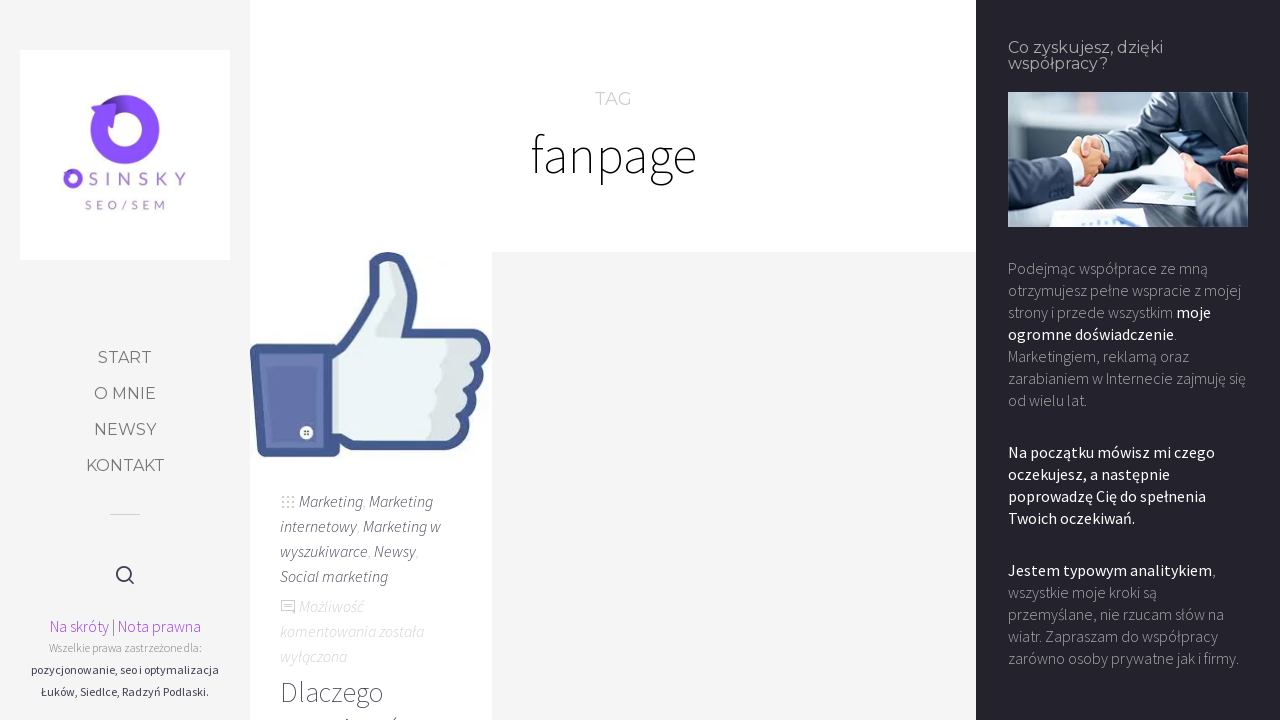

--- FILE ---
content_type: text/html; charset=UTF-8
request_url: https://osinsky.pl/tag/fanpage/
body_size: 11621
content:
<!doctype html>

<html dir="ltr" lang="pl-PL" prefix="og: https://ogp.me/ns#" xmlns:og="http://ogp.me/ns#" xmlns:fb="http://ogp.me/ns/fb#" class="no-js">
<head>
<meta charset="UTF-8">

<link href="" rel="shortcut icon">
<link href="" rel="apple-touch-icon-precomposed">

<meta http-equiv="X-UA-Compatible" content="IE=edge">
<meta name="viewport" content="width=device-width,initial-scale=1.0,user-scalable=no">

<title>fanpage - Pozycjonowanie i projektowanie stron internetowych - Osinski</title>

	  
		<!-- All in One SEO 4.7.7 - aioseo.com -->
	<meta name="robots" content="max-image-preview:large" />
	<meta name="google-site-verification" content="n-K-957OqeD2ToY4r7ZWzB9SRYLWohBl0Xqapqqqe9M" />
	<link rel="canonical" href="https://osinsky.pl/tag/fanpage/" />
	<meta name="generator" content="All in One SEO (AIOSEO) 4.7.7" />
		<script type="application/ld+json" class="aioseo-schema">
			{"@context":"https:\/\/schema.org","@graph":[{"@type":"BreadcrumbList","@id":"https:\/\/osinsky.pl\/tag\/fanpage\/#breadcrumblist","itemListElement":[{"@type":"ListItem","@id":"https:\/\/osinsky.pl\/#listItem","position":1,"name":"Dom","item":"https:\/\/osinsky.pl\/","nextItem":{"@type":"ListItem","@id":"https:\/\/osinsky.pl\/tag\/fanpage\/#listItem","name":"fanpage"}},{"@type":"ListItem","@id":"https:\/\/osinsky.pl\/tag\/fanpage\/#listItem","position":2,"name":"fanpage","previousItem":{"@type":"ListItem","@id":"https:\/\/osinsky.pl\/#listItem","name":"Dom"}}]},{"@type":"CollectionPage","@id":"https:\/\/osinsky.pl\/tag\/fanpage\/#collectionpage","url":"https:\/\/osinsky.pl\/tag\/fanpage\/","name":"fanpage - Pozycjonowanie i projektowanie stron internetowych - Osinski","inLanguage":"pl-PL","isPartOf":{"@id":"https:\/\/osinsky.pl\/#website"},"breadcrumb":{"@id":"https:\/\/osinsky.pl\/tag\/fanpage\/#breadcrumblist"}},{"@type":"Organization","@id":"https:\/\/osinsky.pl\/#organization","name":"Pozycjonowanie i projektowanie stron internetowych - Osinski","description":"pozycjonowanie \u0142uk\u00f3w, seo, marketing, pozycjonowanie siedlce, pozycjonowanie radzyn podlaski","url":"https:\/\/osinsky.pl\/","logo":{"@type":"ImageObject","url":"https:\/\/i0.wp.com\/osinsky.pl\/wp-content\/uploads\/2023\/02\/27971F46-E397-42F6-BC3E-9C4E37E6FF11.jpeg?fit=500%2C500&ssl=1","@id":"https:\/\/osinsky.pl\/tag\/fanpage\/#organizationLogo","width":500,"height":500,"caption":"Osinsky logo"},"image":{"@id":"https:\/\/osinsky.pl\/tag\/fanpage\/#organizationLogo"}},{"@type":"WebSite","@id":"https:\/\/osinsky.pl\/#website","url":"https:\/\/osinsky.pl\/","name":"Pozycjonowanie i projektowanie stron internetowych - Osinski","alternateName":"Pozycjonowanie i projektowanie stron internetowych - Osinski","description":"pozycjonowanie \u0142uk\u00f3w, seo, marketing, pozycjonowanie siedlce, pozycjonowanie radzyn podlaski","inLanguage":"pl-PL","publisher":{"@id":"https:\/\/osinsky.pl\/#organization"}}]}
		</script>
		<!-- All in One SEO -->

<script>
if( typeof sleek === 'undefined' ){ var sleek = {}; }
sleek.baseUrl = 'https://osinsky.pl';
sleek.version = '1.5';
</script>
<link rel='dns-prefetch' href='//maps.googleapis.com' />
<link rel='dns-prefetch' href='//fonts.googleapis.com' />
<link rel='dns-prefetch' href='//v0.wordpress.com' />
<link rel='dns-prefetch' href='//i0.wp.com' />
<link rel="alternate" type="application/rss+xml" title="Pozycjonowanie i projektowanie stron internetowych - Osinski &raquo; Kanał z wpisami" href="https://osinsky.pl/feed/" />
<link rel="alternate" type="application/rss+xml" title="Pozycjonowanie i projektowanie stron internetowych - Osinski &raquo; Kanał z komentarzami" href="https://osinsky.pl/comments/feed/" />
<link rel="alternate" type="application/rss+xml" title="Pozycjonowanie i projektowanie stron internetowych - Osinski &raquo; Kanał z wpisami otagowanymi jako fanpage" href="https://osinsky.pl/tag/fanpage/feed/" />
<script type="text/javascript">
/* <![CDATA[ */
window._wpemojiSettings = {"baseUrl":"https:\/\/s.w.org\/images\/core\/emoji\/14.0.0\/72x72\/","ext":".png","svgUrl":"https:\/\/s.w.org\/images\/core\/emoji\/14.0.0\/svg\/","svgExt":".svg","source":{"concatemoji":"https:\/\/osinsky.pl\/wp-includes\/js\/wp-emoji-release.min.js?ver=514e4fc0077b357d7241e46464cddfee"}};
/*! This file is auto-generated */
!function(i,n){var o,s,e;function c(e){try{var t={supportTests:e,timestamp:(new Date).valueOf()};sessionStorage.setItem(o,JSON.stringify(t))}catch(e){}}function p(e,t,n){e.clearRect(0,0,e.canvas.width,e.canvas.height),e.fillText(t,0,0);var t=new Uint32Array(e.getImageData(0,0,e.canvas.width,e.canvas.height).data),r=(e.clearRect(0,0,e.canvas.width,e.canvas.height),e.fillText(n,0,0),new Uint32Array(e.getImageData(0,0,e.canvas.width,e.canvas.height).data));return t.every(function(e,t){return e===r[t]})}function u(e,t,n){switch(t){case"flag":return n(e,"\ud83c\udff3\ufe0f\u200d\u26a7\ufe0f","\ud83c\udff3\ufe0f\u200b\u26a7\ufe0f")?!1:!n(e,"\ud83c\uddfa\ud83c\uddf3","\ud83c\uddfa\u200b\ud83c\uddf3")&&!n(e,"\ud83c\udff4\udb40\udc67\udb40\udc62\udb40\udc65\udb40\udc6e\udb40\udc67\udb40\udc7f","\ud83c\udff4\u200b\udb40\udc67\u200b\udb40\udc62\u200b\udb40\udc65\u200b\udb40\udc6e\u200b\udb40\udc67\u200b\udb40\udc7f");case"emoji":return!n(e,"\ud83e\udef1\ud83c\udffb\u200d\ud83e\udef2\ud83c\udfff","\ud83e\udef1\ud83c\udffb\u200b\ud83e\udef2\ud83c\udfff")}return!1}function f(e,t,n){var r="undefined"!=typeof WorkerGlobalScope&&self instanceof WorkerGlobalScope?new OffscreenCanvas(300,150):i.createElement("canvas"),a=r.getContext("2d",{willReadFrequently:!0}),o=(a.textBaseline="top",a.font="600 32px Arial",{});return e.forEach(function(e){o[e]=t(a,e,n)}),o}function t(e){var t=i.createElement("script");t.src=e,t.defer=!0,i.head.appendChild(t)}"undefined"!=typeof Promise&&(o="wpEmojiSettingsSupports",s=["flag","emoji"],n.supports={everything:!0,everythingExceptFlag:!0},e=new Promise(function(e){i.addEventListener("DOMContentLoaded",e,{once:!0})}),new Promise(function(t){var n=function(){try{var e=JSON.parse(sessionStorage.getItem(o));if("object"==typeof e&&"number"==typeof e.timestamp&&(new Date).valueOf()<e.timestamp+604800&&"object"==typeof e.supportTests)return e.supportTests}catch(e){}return null}();if(!n){if("undefined"!=typeof Worker&&"undefined"!=typeof OffscreenCanvas&&"undefined"!=typeof URL&&URL.createObjectURL&&"undefined"!=typeof Blob)try{var e="postMessage("+f.toString()+"("+[JSON.stringify(s),u.toString(),p.toString()].join(",")+"));",r=new Blob([e],{type:"text/javascript"}),a=new Worker(URL.createObjectURL(r),{name:"wpTestEmojiSupports"});return void(a.onmessage=function(e){c(n=e.data),a.terminate(),t(n)})}catch(e){}c(n=f(s,u,p))}t(n)}).then(function(e){for(var t in e)n.supports[t]=e[t],n.supports.everything=n.supports.everything&&n.supports[t],"flag"!==t&&(n.supports.everythingExceptFlag=n.supports.everythingExceptFlag&&n.supports[t]);n.supports.everythingExceptFlag=n.supports.everythingExceptFlag&&!n.supports.flag,n.DOMReady=!1,n.readyCallback=function(){n.DOMReady=!0}}).then(function(){return e}).then(function(){var e;n.supports.everything||(n.readyCallback(),(e=n.source||{}).concatemoji?t(e.concatemoji):e.wpemoji&&e.twemoji&&(t(e.twemoji),t(e.wpemoji)))}))}((window,document),window._wpemojiSettings);
/* ]]> */
</script>
<style id='wp-emoji-styles-inline-css' type='text/css'>

	img.wp-smiley, img.emoji {
		display: inline !important;
		border: none !important;
		box-shadow: none !important;
		height: 1em !important;
		width: 1em !important;
		margin: 0 0.07em !important;
		vertical-align: -0.1em !important;
		background: none !important;
		padding: 0 !important;
	}
</style>
<link rel='stylesheet' id='wp-block-library-css' href='https://osinsky.pl/wp-includes/css/dist/block-library/style.min.css?ver=514e4fc0077b357d7241e46464cddfee' media='all' />
<style id='wp-block-library-inline-css' type='text/css'>
.has-text-align-justify{text-align:justify;}
</style>
<link rel='stylesheet' id='mediaelement-css' href='https://osinsky.pl/wp-includes/js/mediaelement/mediaelementplayer-legacy.min.css?ver=4.2.17' media='all' />
<link rel='stylesheet' id='wp-mediaelement-css' href='https://osinsky.pl/wp-includes/js/mediaelement/wp-mediaelement.min.css?ver=514e4fc0077b357d7241e46464cddfee' media='all' />
<style id='classic-theme-styles-inline-css' type='text/css'>
/*! This file is auto-generated */
.wp-block-button__link{color:#fff;background-color:#32373c;border-radius:9999px;box-shadow:none;text-decoration:none;padding:calc(.667em + 2px) calc(1.333em + 2px);font-size:1.125em}.wp-block-file__button{background:#32373c;color:#fff;text-decoration:none}
</style>
<style id='global-styles-inline-css' type='text/css'>
body{--wp--preset--color--black: #000000;--wp--preset--color--cyan-bluish-gray: #abb8c3;--wp--preset--color--white: #ffffff;--wp--preset--color--pale-pink: #f78da7;--wp--preset--color--vivid-red: #cf2e2e;--wp--preset--color--luminous-vivid-orange: #ff6900;--wp--preset--color--luminous-vivid-amber: #fcb900;--wp--preset--color--light-green-cyan: #7bdcb5;--wp--preset--color--vivid-green-cyan: #00d084;--wp--preset--color--pale-cyan-blue: #8ed1fc;--wp--preset--color--vivid-cyan-blue: #0693e3;--wp--preset--color--vivid-purple: #9b51e0;--wp--preset--gradient--vivid-cyan-blue-to-vivid-purple: linear-gradient(135deg,rgba(6,147,227,1) 0%,rgb(155,81,224) 100%);--wp--preset--gradient--light-green-cyan-to-vivid-green-cyan: linear-gradient(135deg,rgb(122,220,180) 0%,rgb(0,208,130) 100%);--wp--preset--gradient--luminous-vivid-amber-to-luminous-vivid-orange: linear-gradient(135deg,rgba(252,185,0,1) 0%,rgba(255,105,0,1) 100%);--wp--preset--gradient--luminous-vivid-orange-to-vivid-red: linear-gradient(135deg,rgba(255,105,0,1) 0%,rgb(207,46,46) 100%);--wp--preset--gradient--very-light-gray-to-cyan-bluish-gray: linear-gradient(135deg,rgb(238,238,238) 0%,rgb(169,184,195) 100%);--wp--preset--gradient--cool-to-warm-spectrum: linear-gradient(135deg,rgb(74,234,220) 0%,rgb(151,120,209) 20%,rgb(207,42,186) 40%,rgb(238,44,130) 60%,rgb(251,105,98) 80%,rgb(254,248,76) 100%);--wp--preset--gradient--blush-light-purple: linear-gradient(135deg,rgb(255,206,236) 0%,rgb(152,150,240) 100%);--wp--preset--gradient--blush-bordeaux: linear-gradient(135deg,rgb(254,205,165) 0%,rgb(254,45,45) 50%,rgb(107,0,62) 100%);--wp--preset--gradient--luminous-dusk: linear-gradient(135deg,rgb(255,203,112) 0%,rgb(199,81,192) 50%,rgb(65,88,208) 100%);--wp--preset--gradient--pale-ocean: linear-gradient(135deg,rgb(255,245,203) 0%,rgb(182,227,212) 50%,rgb(51,167,181) 100%);--wp--preset--gradient--electric-grass: linear-gradient(135deg,rgb(202,248,128) 0%,rgb(113,206,126) 100%);--wp--preset--gradient--midnight: linear-gradient(135deg,rgb(2,3,129) 0%,rgb(40,116,252) 100%);--wp--preset--font-size--small: 13px;--wp--preset--font-size--medium: 20px;--wp--preset--font-size--large: 36px;--wp--preset--font-size--x-large: 42px;--wp--preset--spacing--20: 0.44rem;--wp--preset--spacing--30: 0.67rem;--wp--preset--spacing--40: 1rem;--wp--preset--spacing--50: 1.5rem;--wp--preset--spacing--60: 2.25rem;--wp--preset--spacing--70: 3.38rem;--wp--preset--spacing--80: 5.06rem;--wp--preset--shadow--natural: 6px 6px 9px rgba(0, 0, 0, 0.2);--wp--preset--shadow--deep: 12px 12px 50px rgba(0, 0, 0, 0.4);--wp--preset--shadow--sharp: 6px 6px 0px rgba(0, 0, 0, 0.2);--wp--preset--shadow--outlined: 6px 6px 0px -3px rgba(255, 255, 255, 1), 6px 6px rgba(0, 0, 0, 1);--wp--preset--shadow--crisp: 6px 6px 0px rgba(0, 0, 0, 1);}:where(.is-layout-flex){gap: 0.5em;}:where(.is-layout-grid){gap: 0.5em;}body .is-layout-flow > .alignleft{float: left;margin-inline-start: 0;margin-inline-end: 2em;}body .is-layout-flow > .alignright{float: right;margin-inline-start: 2em;margin-inline-end: 0;}body .is-layout-flow > .aligncenter{margin-left: auto !important;margin-right: auto !important;}body .is-layout-constrained > .alignleft{float: left;margin-inline-start: 0;margin-inline-end: 2em;}body .is-layout-constrained > .alignright{float: right;margin-inline-start: 2em;margin-inline-end: 0;}body .is-layout-constrained > .aligncenter{margin-left: auto !important;margin-right: auto !important;}body .is-layout-constrained > :where(:not(.alignleft):not(.alignright):not(.alignfull)){max-width: var(--wp--style--global--content-size);margin-left: auto !important;margin-right: auto !important;}body .is-layout-constrained > .alignwide{max-width: var(--wp--style--global--wide-size);}body .is-layout-flex{display: flex;}body .is-layout-flex{flex-wrap: wrap;align-items: center;}body .is-layout-flex > *{margin: 0;}body .is-layout-grid{display: grid;}body .is-layout-grid > *{margin: 0;}:where(.wp-block-columns.is-layout-flex){gap: 2em;}:where(.wp-block-columns.is-layout-grid){gap: 2em;}:where(.wp-block-post-template.is-layout-flex){gap: 1.25em;}:where(.wp-block-post-template.is-layout-grid){gap: 1.25em;}.has-black-color{color: var(--wp--preset--color--black) !important;}.has-cyan-bluish-gray-color{color: var(--wp--preset--color--cyan-bluish-gray) !important;}.has-white-color{color: var(--wp--preset--color--white) !important;}.has-pale-pink-color{color: var(--wp--preset--color--pale-pink) !important;}.has-vivid-red-color{color: var(--wp--preset--color--vivid-red) !important;}.has-luminous-vivid-orange-color{color: var(--wp--preset--color--luminous-vivid-orange) !important;}.has-luminous-vivid-amber-color{color: var(--wp--preset--color--luminous-vivid-amber) !important;}.has-light-green-cyan-color{color: var(--wp--preset--color--light-green-cyan) !important;}.has-vivid-green-cyan-color{color: var(--wp--preset--color--vivid-green-cyan) !important;}.has-pale-cyan-blue-color{color: var(--wp--preset--color--pale-cyan-blue) !important;}.has-vivid-cyan-blue-color{color: var(--wp--preset--color--vivid-cyan-blue) !important;}.has-vivid-purple-color{color: var(--wp--preset--color--vivid-purple) !important;}.has-black-background-color{background-color: var(--wp--preset--color--black) !important;}.has-cyan-bluish-gray-background-color{background-color: var(--wp--preset--color--cyan-bluish-gray) !important;}.has-white-background-color{background-color: var(--wp--preset--color--white) !important;}.has-pale-pink-background-color{background-color: var(--wp--preset--color--pale-pink) !important;}.has-vivid-red-background-color{background-color: var(--wp--preset--color--vivid-red) !important;}.has-luminous-vivid-orange-background-color{background-color: var(--wp--preset--color--luminous-vivid-orange) !important;}.has-luminous-vivid-amber-background-color{background-color: var(--wp--preset--color--luminous-vivid-amber) !important;}.has-light-green-cyan-background-color{background-color: var(--wp--preset--color--light-green-cyan) !important;}.has-vivid-green-cyan-background-color{background-color: var(--wp--preset--color--vivid-green-cyan) !important;}.has-pale-cyan-blue-background-color{background-color: var(--wp--preset--color--pale-cyan-blue) !important;}.has-vivid-cyan-blue-background-color{background-color: var(--wp--preset--color--vivid-cyan-blue) !important;}.has-vivid-purple-background-color{background-color: var(--wp--preset--color--vivid-purple) !important;}.has-black-border-color{border-color: var(--wp--preset--color--black) !important;}.has-cyan-bluish-gray-border-color{border-color: var(--wp--preset--color--cyan-bluish-gray) !important;}.has-white-border-color{border-color: var(--wp--preset--color--white) !important;}.has-pale-pink-border-color{border-color: var(--wp--preset--color--pale-pink) !important;}.has-vivid-red-border-color{border-color: var(--wp--preset--color--vivid-red) !important;}.has-luminous-vivid-orange-border-color{border-color: var(--wp--preset--color--luminous-vivid-orange) !important;}.has-luminous-vivid-amber-border-color{border-color: var(--wp--preset--color--luminous-vivid-amber) !important;}.has-light-green-cyan-border-color{border-color: var(--wp--preset--color--light-green-cyan) !important;}.has-vivid-green-cyan-border-color{border-color: var(--wp--preset--color--vivid-green-cyan) !important;}.has-pale-cyan-blue-border-color{border-color: var(--wp--preset--color--pale-cyan-blue) !important;}.has-vivid-cyan-blue-border-color{border-color: var(--wp--preset--color--vivid-cyan-blue) !important;}.has-vivid-purple-border-color{border-color: var(--wp--preset--color--vivid-purple) !important;}.has-vivid-cyan-blue-to-vivid-purple-gradient-background{background: var(--wp--preset--gradient--vivid-cyan-blue-to-vivid-purple) !important;}.has-light-green-cyan-to-vivid-green-cyan-gradient-background{background: var(--wp--preset--gradient--light-green-cyan-to-vivid-green-cyan) !important;}.has-luminous-vivid-amber-to-luminous-vivid-orange-gradient-background{background: var(--wp--preset--gradient--luminous-vivid-amber-to-luminous-vivid-orange) !important;}.has-luminous-vivid-orange-to-vivid-red-gradient-background{background: var(--wp--preset--gradient--luminous-vivid-orange-to-vivid-red) !important;}.has-very-light-gray-to-cyan-bluish-gray-gradient-background{background: var(--wp--preset--gradient--very-light-gray-to-cyan-bluish-gray) !important;}.has-cool-to-warm-spectrum-gradient-background{background: var(--wp--preset--gradient--cool-to-warm-spectrum) !important;}.has-blush-light-purple-gradient-background{background: var(--wp--preset--gradient--blush-light-purple) !important;}.has-blush-bordeaux-gradient-background{background: var(--wp--preset--gradient--blush-bordeaux) !important;}.has-luminous-dusk-gradient-background{background: var(--wp--preset--gradient--luminous-dusk) !important;}.has-pale-ocean-gradient-background{background: var(--wp--preset--gradient--pale-ocean) !important;}.has-electric-grass-gradient-background{background: var(--wp--preset--gradient--electric-grass) !important;}.has-midnight-gradient-background{background: var(--wp--preset--gradient--midnight) !important;}.has-small-font-size{font-size: var(--wp--preset--font-size--small) !important;}.has-medium-font-size{font-size: var(--wp--preset--font-size--medium) !important;}.has-large-font-size{font-size: var(--wp--preset--font-size--large) !important;}.has-x-large-font-size{font-size: var(--wp--preset--font-size--x-large) !important;}
.wp-block-navigation a:where(:not(.wp-element-button)){color: inherit;}
:where(.wp-block-post-template.is-layout-flex){gap: 1.25em;}:where(.wp-block-post-template.is-layout-grid){gap: 1.25em;}
:where(.wp-block-columns.is-layout-flex){gap: 2em;}:where(.wp-block-columns.is-layout-grid){gap: 2em;}
.wp-block-pullquote{font-size: 1.5em;line-height: 1.6;}
</style>
<link rel='stylesheet' id='contact-form-7-css' href='https://osinsky.pl/wp-content/plugins/contact-form-7/includes/css/styles.css?ver=5.7.5.1' media='all' />
<link rel='stylesheet' id='rs-plugin-settings-css' href='https://osinsky.pl/wp-content/plugins/revslider/public/assets/css/settings.css?ver=5.3.1.5' media='all' />
<style id='rs-plugin-settings-inline-css' type='text/css'>
#rs-demo-id {}
</style>
<link rel='stylesheet' id='wpos-slick-style-css' href='https://osinsky.pl/wp-content/plugins/wp-responsive-recent-post-slider/assets/css/slick.css?ver=3.6.2' media='all' />
<link rel='stylesheet' id='wppsac-public-style-css' href='https://osinsky.pl/wp-content/plugins/wp-responsive-recent-post-slider/assets/css/recent-post-style.css?ver=3.6.2' media='all' />
<link rel='stylesheet' id='wp-lightbox-2.min.css-css' href='https://osinsky.pl/wp-content/plugins/wp-lightbox-2/styles/lightbox.min.pl_PL.css?ver=1.3.4' media='all' />
<link rel='stylesheet' id='sleek_google_fonts-css' href='//fonts.googleapis.com/css?family=Source+Sans+Pro%3A300%2C100%2C100italic%2C200%2C200italic%2C300%2C300italic%2Cregular%2Citalic%2C700%2C700italic%7CMontserrat%3Aregular%7CMontserrat%3Aregular%7CSource+Sans+Pro%3A200%7CSource+Sans+Pro%3A200%7CSource+Sans+Pro%3A300%7CSource+Sans+Pro%3A300%7CSource+Sans+Pro%3A300%7CSource+Sans+Pro%3A300%7C&#038;subset=latin&#038;ver=1.5' media='all' />
<link rel='stylesheet' id='sleek_main_style-css' href='https://osinsky.pl/wp-content/themes/sleek/style.css?ver=1.5' media='all' />
<link rel='stylesheet' id='sleek_main_less-css' href='https://osinsky.pl/wp-content/uploads/wp-less/sleek/stylesheet/less/main-94f2045374.css' media='all' />
<link rel='stylesheet' id='sleek_icons-css' href='https://osinsky.pl/wp-content/themes/sleek/icons/style.css?ver=1.5' media='all' />
<link rel='stylesheet' id='jetpack_css-css' href='https://osinsky.pl/wp-content/plugins/jetpack/css/jetpack.css?ver=13.0' media='all' />
<script type="text/javascript" src="https://osinsky.pl/wp-includes/js/jquery/jquery.min.js?ver=3.7.1" id="jquery-core-js"></script>
<script type="text/javascript" src="https://osinsky.pl/wp-includes/js/jquery/jquery-migrate.min.js?ver=3.4.1" id="jquery-migrate-js"></script>
<script type="text/javascript" src="https://osinsky.pl/wp-content/plugins/revslider/public/assets/js/jquery.themepunch.tools.min.js?ver=5.3.1.5" id="tp-tools-js"></script>
<script type="text/javascript" src="https://osinsky.pl/wp-content/plugins/revslider/public/assets/js/jquery.themepunch.revolution.min.js?ver=5.3.1.5" id="revmin-js"></script>
<script type="text/javascript" src="https://osinsky.pl/wp-content/themes/sleek/js/plugins.js?ver=1.5" id="sleek_js_plugins-js"></script>
<link rel="https://api.w.org/" href="https://osinsky.pl/wp-json/" /><link rel="alternate" type="application/json" href="https://osinsky.pl/wp-json/wp/v2/tags/114" /><link rel="EditURI" type="application/rsd+xml" title="RSD" href="https://osinsky.pl/xmlrpc.php?rsd" />
<!-- All in one Favicon 4.8 --><link rel="shortcut icon" href="https://osinsky.pl/wp-content/uploads/2015/02/favicon.ico" />
<script type="text/javascript" src="https://osinsky.pl/wp-content/plugins/si-captcha-for-wordpress/captcha/si_captcha.js?ver=1768711142"></script>
<!-- begin SI CAPTCHA Anti-Spam - login/register form style -->
<style type="text/css">
.si_captcha_small { width:175px; height:45px; padding-top:10px; padding-bottom:10px; }
.si_captcha_large { width:250px; height:60px; padding-top:10px; padding-bottom:10px; }
img#si_image_com { border-style:none; margin:0; padding-right:5px; float:left; }
img#si_image_reg { border-style:none; margin:0; padding-right:5px; float:left; }
img#si_image_log { border-style:none; margin:0; padding-right:5px; float:left; }
img#si_image_side_login { border-style:none; margin:0; padding-right:5px; float:left; }
img#si_image_checkout { border-style:none; margin:0; padding-right:5px; float:left; }
img#si_image_jetpack { border-style:none; margin:0; padding-right:5px; float:left; }
img#si_image_bbpress_topic { border-style:none; margin:0; padding-right:5px; float:left; }
.si_captcha_refresh { border-style:none; margin:0; vertical-align:bottom; }
div#si_captcha_input { display:block; padding-top:15px; padding-bottom:5px; }
label#si_captcha_code_label { margin:0; }
input#si_captcha_code_input { width:65px; }
p#si_captcha_code_p { clear: left; padding-top:10px; }
.si-captcha-jetpack-error { color:#DC3232; }
</style>
<!-- end SI CAPTCHA Anti-Spam - login/register form style -->
<meta name="generator" content="Powered by Slider Revolution 5.3.1.5 - responsive, Mobile-Friendly Slider Plugin for WordPress with comfortable drag and drop interface." />

<!-- START - Open Graph and Twitter Card Tags 3.3.3 -->
 <!-- Facebook Open Graph -->
  <meta property="og:locale" content="pl_PL"/>
  <meta property="og:site_name" content="Pozycjonowanie i projektowanie stron internetowych - Osinski"/>
  <meta property="og:title" content="fanpage"/>
  <meta property="og:url" content="https://osinsky.pl/tag/fanpage/"/>
  <meta property="og:type" content="article"/>
  <meta property="og:description" content="pozycjonowanie łuków, seo, marketing, pozycjonowanie siedlce, pozycjonowanie radzyn podlaski"/>
  <meta property="og:image" content="https://osinsky.pl/wp-content/uploads/2014/03/osinski.png"/>
  <meta property="og:image:url" content="https://osinsky.pl/wp-content/uploads/2014/03/osinski.png"/>
  <meta property="og:image:secure_url" content="https://osinsky.pl/wp-content/uploads/2014/03/osinski.png"/>
 <!-- Google+ / Schema.org -->
  <meta itemprop="name" content="fanpage"/>
  <meta itemprop="headline" content="fanpage"/>
  <meta itemprop="description" content="pozycjonowanie łuków, seo, marketing, pozycjonowanie siedlce, pozycjonowanie radzyn podlaski"/>
  <meta itemprop="image" content="https://osinsky.pl/wp-content/uploads/2014/03/osinski.png"/>
 <!-- Twitter Cards -->
  <meta name="twitter:title" content="fanpage"/>
  <meta name="twitter:url" content="https://osinsky.pl/tag/fanpage/"/>
  <meta name="twitter:description" content="pozycjonowanie łuków, seo, marketing, pozycjonowanie siedlce, pozycjonowanie radzyn podlaski"/>
  <meta name="twitter:image" content="https://osinsky.pl/wp-content/uploads/2014/03/osinski.png"/>
  <meta name="twitter:card" content="summary_large_image"/>
 <!-- SEO -->
  <link rel="canonical" href="https://osinsky.pl/tag/fanpage/"/>
  <meta name="description" content="pozycjonowanie łuków, seo, marketing, pozycjonowanie siedlce, pozycjonowanie radzyn podlaski"/>
  <meta name="publisher" content="Pozycjonowanie i projektowanie stron internetowych - Osinski"/>
 <!-- Misc. tags -->
 <!-- is_tag -->
<!-- END - Open Graph and Twitter Card Tags 3.3.3 -->
	


</head>



<body data-rsssl=1 class="archive tag tag-fanpage tag-114 theme-sleek post-navigation-true js-ajax-load-pages independent-sidebar--true post-centered--false header-desktop--true">
<div class="sleek-loader sleek-loader--body"></div>



<!-- header -->
<header id="header" class="header ">
	<div class="header__overflow js-nano js-nano-header">

		<div class="nano-content">

			<div class="header__inwrap">

				<!-- logo -->
				<a class="header__logo" title="Pozycjonowanie i projektowanie stron internetowych - Osinski" href="https://osinsky.pl">
					<img src="https://osinsky.pl/wp-content/uploads/2023/02/27971F46-E397-42F6-BC3E-9C4E37E6FF11.jpeg" alt="Logo"/>
				</a>
				<!-- /logo -->

				<!-- nav -->
				<nav class="header__nav">
					<ul><li id="menu-item-8" class="menu-item menu-item-type-custom menu-item-object-custom menu-item-home menu-item-8"><a href="https://osinsky.pl">Start</a></li>
<li id="menu-item-11" class="menu-item menu-item-type-post_type menu-item-object-page menu-item-11"><a href="https://osinsky.pl/o-mnie/">O mnie</a></li>
<li id="menu-item-9" class="menu-item menu-item-type-taxonomy menu-item-object-category menu-item-9"><a href="https://osinsky.pl/category/newsy/">Newsy</a></li>
<li id="menu-item-14" class="menu-item menu-item-type-post_type menu-item-object-page menu-item-14"><a href="https://osinsky.pl/kontakt/">Kontakt</a></li>
</ul>				</nav>
				<!-- /nav -->



				<div class="separator separator--small separator--center"></div><form class="search-form" method="get" action="https://osinsky.pl">
	<input type="text" class="textfield" name="s" placeholder="" required="required">
	<i class="icon-magglass"></i>
	<input type="submit" class="submit">
</form>



				<!-- Footer -->
				<div class="header__footer js-header-footer">

					<a title="Na skróty - mapa strony" href="https://osinsky.pl/na-skroty/">Na skróty</a> | 
						<a title="Nota prawna" href="https://osinsky.pl/nota-prawna/">Nota prawna </a>
<div class="copyright">
						Wszelkie prawa zastrzeżone dla: <a title="pozycjonowanie, seo i optymalizacja Łuków, Siedlce, Radzyń Podlaski" href="https://osinsky.pl"><strong>pozycjonowanie, seo i optymalizacja Łuków, Siedlce, Radzyń Podlaski.</strong></a>
<br><br>
 
						</div>

				</div>

			</div>
			<!-- /.header__inwrap -->

		</div>
	</div> <!-- /.header__overflow -->

	<a href="#" title="Show/Hide Header" class="header__toggle js-touchscreen-header-toggle"><div></div></a>

</header>
<!-- /header -->

<!-- wrapper -->
<div id="content-wrapper" class="content-wrapper">
	<div id="content-wrapper-inside" class="content-wrapper__inside  archive tag tag-fanpage tag-114 theme-sleek post-navigation-true js-ajax-load-pages independent-sidebar--true post-centered--false header-desktop--true sidebar--true full-width--false">

		<div id="main-content" class="main-content">

			<!-- main content -->
			<div class="main-content__inside js-nano js-nano-main" role="main">
			<div class="nano-content">



				<div class="title-header"><div class="title-header__inwrap"><h1 style="color: #000!important;"><span class="above">Tag</span>fanpage</h1></div></div>


				



<div class="sleek-blog sleek-blog--style-masonry">

	
	<div class="loop-container loop-container--wp  loop-container--style-masonry js-loop-is-masonry">

		
			


<article id="post-67" class=" sleek-animate-appearance sleek-fade-in-bottom-soft post--size-small image-dark post-67 post type-post status-publish format-standard has-post-thumbnail hentry category-marketing category-marketing-internetowy category-marketing-w-wyszukiwarce category-newsy category-social-marketing tag-facebook tag-fanpage tag-fb tag-funpage tag-konto-na-fb tag-marketing tag-marketing-w-wyszukiwarce tag-osinsky tag-polityka-prywatnosci-fb tag-regulamin-fb tag-socjal-media tag-socjalmedia">
<div class="post__inwrap">



<div class="format-head format-head--standard"><div class="post__media"><a href="https://osinsky.pl/dlaczego-ograniczyc-korzystanie-z-facebooka/" title="Dlaczego ograniczyć korzystanie z facebook&#8217;a"><img src="https://i0.wp.com/osinsky.pl/wp-content/uploads/2015/02/facebook.jpg?resize=243%2C208&amp;ssl=1" class="attachment-m size-m wp-post-image" alt="" decoding="async" fetchpriority="high" /></a></div></div><div class="post__text"><div class="post__meta">

	
			<div class="meta--item meta--categories">

			<i class="icon-grid"></i>
			<a href="https://osinsky.pl/category/marketing/" rel="tag">Marketing</a>, <a href="https://osinsky.pl/category/marketing/marketing-internetowy/" rel="tag">Marketing internetowy</a>, <a href="https://osinsky.pl/category/marketing/marketing-w-wyszukiwarce/" rel="tag">Marketing w wyszukiwarce</a>, <a href="https://osinsky.pl/category/newsy/" rel="tag">Newsy</a>, <a href="https://osinsky.pl/category/marketing/social-marketing/" rel="tag">Social marketing</a>
		</div>
	
	<div class="meta--item meta--comments">

		<i class="icon-comments"></i>
		<span>Możliwość komentowania <span class="screen-reader-text">Dlaczego ograniczyć korzystanie z facebook&#8217;a</span> została wyłączona</span>
	</div>

</div>
<h2><a href="https://osinsky.pl/dlaczego-ograniczyc-korzystanie-z-facebooka/" title="Dlaczego ograniczyć korzystanie z facebook&#8217;a">Dlaczego ograniczyć korzystanie z facebook&#8217;a</a></h2><p class="excerpt">Facebook to socjal media, które nie wątpliwie są największe na świecie zarówno pod względem ruchu jak i zasięgu. Jednak z&nbsp;<a class="read-more" title="Dlaczego ograniczyć korzystanie z facebook'a" href="https://osinsky.pl/dlaczego-ograniczyc-korzystanie-z-facebooka/"></a></p></div>


</div>
</article>
		
	</div>

	
</div>




			</div>
			</div>

		</div>
		<!-- /main content -->

		


<!-- sidebar -->
<aside id="sidebar" class="sidebar  dark-mode">



	<!-- Sidebar Tabs -->
		<!-- / Sidebar Tabs -->



	<div class="sidebar__content">



		<!-- Comments -->
				<!-- / Comments -->



		<!-- Sidebar General -->
		
			<div class="sidebar__general js-nano js-nano-sidebar-general">
			<div class="nano-content">

				<div id="text-4" class="widget widget--sidebar widget_text"><h3 class="widget__title">Co zyskujesz, dzięki współpracy?</h3>			<div class="textwidget"><p><strong><img class="aligncenter size-full wp-image-353" src="https://i0.wp.com/osinsky.pl/wp-content/uploads/2017/02/współpraca-ze-mną.jpg?resize=300%2C169&#038;ssl=1" alt="" width="300" height="169" data-recalc-dims="1" /></strong></p>
<p>Podejmąc współprace ze mną otrzymujesz pełne wspracie z mojej strony i przede wszystkim <strong>moje ogromne doświadczenie</strong>. Marketingiem, reklamą oraz zarabianiem w Internecie zajmuję się od wielu lat.</p>
<p><strong>Na początku mówisz mi czego oczekujesz, a następnie poprowadzę Cię do spełnenia Twoich oczekiwań.</strong></p>
<p><strong>Jestem typowym analitykiem</strong>, wszystkie moje kroki są przemyślane, nie rzucam słów na wiatr. Zapraszam do współpracy zarówno osoby prywatne jak i firmy.</p>
</div>
		</div><div id="tag_cloud-3" class="widget widget--sidebar widget_tag_cloud"><h3 class="widget__title">Przeczytaj o marketingu</h3><div class="tagcloud"><a href="https://osinsky.pl/tag/aktualizacja-pingwina/" class="tag-cloud-link tag-link-62 tag-link-position-1" style="font-size: 11.230769230769pt;" aria-label="aktualizacja pingwina (2 elementy)">aktualizacja pingwina</a>
<a href="https://osinsky.pl/tag/algorytmy-google/" class="tag-cloud-link tag-link-64 tag-link-position-2" style="font-size: 13.384615384615pt;" aria-label="algorytmy google (3 elementy)">algorytmy google</a>
<a href="https://osinsky.pl/tag/budowa-wizerunku/" class="tag-cloud-link tag-link-286 tag-link-position-3" style="font-size: 8pt;" aria-label="budowa wizerunku (1 element)">budowa wizerunku</a>
<a href="https://osinsky.pl/tag/djoles/" class="tag-cloud-link tag-link-7 tag-link-position-4" style="font-size: 11.230769230769pt;" aria-label="djoles (2 elementy)">djoles</a>
<a href="https://osinsky.pl/tag/facebook/" class="tag-cloud-link tag-link-47 tag-link-position-5" style="font-size: 13.384615384615pt;" aria-label="facebook (3 elementy)">facebook</a>
<a href="https://osinsky.pl/tag/fb/" class="tag-cloud-link tag-link-50 tag-link-position-6" style="font-size: 11.230769230769pt;" aria-label="fb (2 elementy)">fb</a>
<a href="https://osinsky.pl/tag/google/" class="tag-cloud-link tag-link-23 tag-link-position-7" style="font-size: 19.666666666667pt;" aria-label="google (8 elementów)">google</a>
<a href="https://osinsky.pl/tag/katalogi-stron/" class="tag-cloud-link tag-link-98 tag-link-position-8" style="font-size: 11.230769230769pt;" aria-label="katalogi stron (2 elementy)">katalogi stron</a>
<a href="https://osinsky.pl/tag/korwin/" class="tag-cloud-link tag-link-287 tag-link-position-9" style="font-size: 8pt;" aria-label="korwin (1 element)">korwin</a>
<a href="https://osinsky.pl/tag/marketing/" class="tag-cloud-link tag-link-116 tag-link-position-10" style="font-size: 18.769230769231pt;" aria-label="marketing (7 elementów)">marketing</a>
<a href="https://osinsky.pl/tag/marketing-w-wyszukiwarce/" class="tag-cloud-link tag-link-117 tag-link-position-11" style="font-size: 11.230769230769pt;" aria-label="marketing w wyszukiwarce (2 elementy)">marketing w wyszukiwarce</a>
<a href="https://osinsky.pl/tag/marketing-lukow/" class="tag-cloud-link tag-link-295 tag-link-position-12" style="font-size: 13.384615384615pt;" aria-label="marketing łuków (3 elementy)">marketing łuków</a>
<a href="https://osinsky.pl/tag/optymalizacja/" class="tag-cloud-link tag-link-88 tag-link-position-13" style="font-size: 11.230769230769pt;" aria-label="optymalizacja (2 elementy)">optymalizacja</a>
<a href="https://osinsky.pl/tag/osinsky/" class="tag-cloud-link tag-link-5 tag-link-position-14" style="font-size: 18.769230769231pt;" aria-label="osinsky (7 elementów)">osinsky</a>
<a href="https://osinsky.pl/tag/osinski/" class="tag-cloud-link tag-link-9 tag-link-position-15" style="font-size: 13.384615384615pt;" aria-label="osiński (3 elementy)">osiński</a>
<a href="https://osinsky.pl/tag/pingwin/" class="tag-cloud-link tag-link-53 tag-link-position-16" style="font-size: 11.230769230769pt;" aria-label="pingwin (2 elementy)">pingwin</a>
<a href="https://osinsky.pl/tag/pis/" class="tag-cloud-link tag-link-195 tag-link-position-17" style="font-size: 11.230769230769pt;" aria-label="pis (2 elementy)">pis</a>
<a href="https://osinsky.pl/tag/pit-1/" class="tag-cloud-link tag-link-313 tag-link-position-18" style="font-size: 8pt;" aria-label="pit 1% (1 element)">pit 1%</a>
<a href="https://osinsky.pl/tag/pit-lukow/" class="tag-cloud-link tag-link-314 tag-link-position-19" style="font-size: 8pt;" aria-label="pit łuków (1 element)">pit łuków</a>
<a href="https://osinsky.pl/tag/po/" class="tag-cloud-link tag-link-197 tag-link-position-20" style="font-size: 11.230769230769pt;" aria-label="po (2 elementy)">po</a>
<a href="https://osinsky.pl/tag/polityka/" class="tag-cloud-link tag-link-202 tag-link-position-21" style="font-size: 13.384615384615pt;" aria-label="polityka (3 elementy)">polityka</a>
<a href="https://osinsky.pl/tag/pozycjonowanie/" class="tag-cloud-link tag-link-15 tag-link-position-22" style="font-size: 22pt;" aria-label="pozycjonowanie (11 elementów)">pozycjonowanie</a>
<a href="https://osinsky.pl/tag/pozycjonowanie-radzyn-podlaski/" class="tag-cloud-link tag-link-91 tag-link-position-23" style="font-size: 11.230769230769pt;" aria-label="pozycjonowanie radzyn podlaski (2 elementy)">pozycjonowanie radzyn podlaski</a>
<a href="https://osinsky.pl/tag/pozycjonowanie-siedlce/" class="tag-cloud-link tag-link-103 tag-link-position-24" style="font-size: 16.615384615385pt;" aria-label="pozycjonowanie siedlce (5 elementów)">pozycjonowanie siedlce</a>
<a href="https://osinsky.pl/tag/pozycjonowanie-warszawa/" class="tag-cloud-link tag-link-92 tag-link-position-25" style="font-size: 11.230769230769pt;" aria-label="pozycjonowanie warszawa (2 elementy)">pozycjonowanie warszawa</a>
<a href="https://osinsky.pl/tag/pozycjonowanie-lukow/" class="tag-cloud-link tag-link-89 tag-link-position-26" style="font-size: 17.871794871795pt;" aria-label="pozycjonowanie łuków (6 elementów)">pozycjonowanie łuków</a>
<a href="https://osinsky.pl/tag/prawo/" class="tag-cloud-link tag-link-11 tag-link-position-27" style="font-size: 15.179487179487pt;" aria-label="prawo (4 elementy)">prawo</a>
<a href="https://osinsky.pl/tag/prolink/" class="tag-cloud-link tag-link-71 tag-link-position-28" style="font-size: 11.230769230769pt;" aria-label="prolink (2 elementy)">prolink</a>
<a href="https://osinsky.pl/tag/przemyslaw-osinski/" class="tag-cloud-link tag-link-8 tag-link-position-29" style="font-size: 13.384615384615pt;" aria-label="przemysław osiński (3 elementy)">przemysław osiński</a>
<a href="https://osinsky.pl/tag/rozliczenie-podatku/" class="tag-cloud-link tag-link-316 tag-link-position-30" style="font-size: 8pt;" aria-label="rozliczenie podatku (1 element)">rozliczenie podatku</a>
<a href="https://osinsky.pl/tag/rzad/" class="tag-cloud-link tag-link-318 tag-link-position-31" style="font-size: 8pt;" aria-label="rząd (1 element)">rząd</a>
<a href="https://osinsky.pl/tag/seo/" class="tag-cloud-link tag-link-12 tag-link-position-32" style="font-size: 21.282051282051pt;" aria-label="seo (10 elementów)">seo</a>
<a href="https://osinsky.pl/tag/seo-warszawa/" class="tag-cloud-link tag-link-93 tag-link-position-33" style="font-size: 11.230769230769pt;" aria-label="seo warszawa (2 elementy)">seo warszawa</a>
<a href="https://osinsky.pl/tag/socjalmedia/" class="tag-cloud-link tag-link-113 tag-link-position-34" style="font-size: 11.230769230769pt;" aria-label="socjalmedia (2 elementy)">socjalmedia</a>
<a href="https://osinsky.pl/tag/strony-www/" class="tag-cloud-link tag-link-257 tag-link-position-35" style="font-size: 11.230769230769pt;" aria-label="strony www (2 elementy)">strony www</a>
<a href="https://osinsky.pl/tag/strony-www-lukow/" class="tag-cloud-link tag-link-261 tag-link-position-36" style="font-size: 11.230769230769pt;" aria-label="strony www łuków (2 elementy)">strony www łuków</a>
<a href="https://osinsky.pl/tag/urzad-skarbowy/" class="tag-cloud-link tag-link-199 tag-link-position-37" style="font-size: 13.384615384615pt;" aria-label="urzad skarbowy (3 elementy)">urzad skarbowy</a>
<a href="https://osinsky.pl/tag/urzad-skarbowy-lukow/" class="tag-cloud-link tag-link-315 tag-link-position-38" style="font-size: 8pt;" aria-label="urząd skarbowy Łuków (1 element)">urząd skarbowy Łuków</a>
<a href="https://osinsky.pl/tag/wizerunek/" class="tag-cloud-link tag-link-285 tag-link-position-39" style="font-size: 8pt;" aria-label="wizerunek (1 element)">wizerunek</a>
<a href="https://osinsky.pl/tag/wybory-2015/" class="tag-cloud-link tag-link-288 tag-link-position-40" style="font-size: 8pt;" aria-label="wybory 2015 (1 element)">wybory 2015</a>
<a href="https://osinsky.pl/tag/wybory-parlamentarne/" class="tag-cloud-link tag-link-289 tag-link-position-41" style="font-size: 8pt;" aria-label="wybory parlamentarne (1 element)">wybory parlamentarne</a>
<a href="https://osinsky.pl/tag/wybory-prezydenckie/" class="tag-cloud-link tag-link-273 tag-link-position-42" style="font-size: 8pt;" aria-label="wybory prezydenckie (1 element)">wybory prezydenckie</a>
<a href="https://osinsky.pl/tag/wybory-siedlce/" class="tag-cloud-link tag-link-291 tag-link-position-43" style="font-size: 8pt;" aria-label="wybory siedlce (1 element)">wybory siedlce</a>
<a href="https://osinsky.pl/tag/wybory-lukow/" class="tag-cloud-link tag-link-290 tag-link-position-44" style="font-size: 8pt;" aria-label="wybory łuków (1 element)">wybory łuków</a>
<a href="https://osinsky.pl/tag/zus/" class="tag-cloud-link tag-link-247 tag-link-position-45" style="font-size: 11.230769230769pt;" aria-label="zus (2 elementy)">zus</a></div>
</div>
				&nbsp; <!-- nedded to calculate margin in height, for full height bg  -->

			</div>
			</div>
				<!-- / Sidebar General -->



	</div>
	<!-- / .sidebar__content -->



</aside>
<!-- / .sidebar -->

	</div>
	<!-- / # content wrapper inside -->
</div>
<!-- / # content wrapper -->

<script type="text/javascript" src="https://osinsky.pl/wp-content/plugins/jetpack/jetpack_vendor/automattic/jetpack-image-cdn/dist/image-cdn.js?minify=false&amp;ver=132249e245926ae3e188" id="jetpack-photon-js"></script>
<script type="text/javascript" src="https://osinsky.pl/wp-content/plugins/contact-form-7/includes/swv/js/index.js?ver=5.7.5.1" id="swv-js"></script>
<script type="text/javascript" id="contact-form-7-js-extra">
/* <![CDATA[ */
var wpcf7 = {"api":{"root":"https:\/\/osinsky.pl\/wp-json\/","namespace":"contact-form-7\/v1"}};
/* ]]> */
</script>
<script type="text/javascript" src="https://osinsky.pl/wp-content/plugins/contact-form-7/includes/js/index.js?ver=5.7.5.1" id="contact-form-7-js"></script>
<script type="text/javascript" id="wp-jquery-lightbox-js-extra">
/* <![CDATA[ */
var JQLBSettings = {"fitToScreen":"0","resizeSpeed":"400","displayDownloadLink":"0","navbarOnTop":"0","loopImages":"","resizeCenter":"","marginSize":"","linkTarget":"","help":"","prevLinkTitle":"previous image","nextLinkTitle":"next image","prevLinkText":"\u00ab Previous","nextLinkText":"Next \u00bb","closeTitle":"close image gallery","image":"Image ","of":" of ","download":"Download","jqlb_overlay_opacity":"80","jqlb_overlay_color":"#000000","jqlb_overlay_close":"1","jqlb_border_width":"10","jqlb_border_color":"#ffffff","jqlb_border_radius":"0","jqlb_image_info_background_transparency":"100","jqlb_image_info_bg_color":"#ffffff","jqlb_image_info_text_color":"#000000","jqlb_image_info_text_fontsize":"10","jqlb_show_text_for_image":"1","jqlb_next_image_title":"next image","jqlb_previous_image_title":"previous image","jqlb_next_button_image":"https:\/\/osinsky.pl\/wp-content\/plugins\/wp-lightbox-2\/styles\/images\/pl_PL\/next.gif","jqlb_previous_button_image":"https:\/\/osinsky.pl\/wp-content\/plugins\/wp-lightbox-2\/styles\/images\/pl_PL\/prev.gif","jqlb_maximum_width":"","jqlb_maximum_height":"","jqlb_show_close_button":"1","jqlb_close_image_title":"close image gallery","jqlb_close_image_max_heght":"22","jqlb_image_for_close_lightbox":"https:\/\/osinsky.pl\/wp-content\/plugins\/wp-lightbox-2\/styles\/images\/pl_PL\/closelabel.gif","jqlb_keyboard_navigation":"1","jqlb_popup_size_fix":"0"};
/* ]]> */
</script>
<script type="text/javascript" src="https://osinsky.pl/wp-content/plugins/wp-lightbox-2/js/dist/wp-lightbox-2.min.js?ver=1.3.4.1" id="wp-jquery-lightbox-js"></script>
<script type="text/javascript" src="https://osinsky.pl/wp-includes/js/imagesloaded.min.js?ver=5.0.0" id="imagesloaded-js"></script>
<script type="text/javascript" src="https://osinsky.pl/wp-includes/js/masonry.min.js?ver=4.2.2" id="masonry-js"></script>
<script type="text/javascript" id="sleek_main_front_script-js-extra">
/* <![CDATA[ */
var sleekLocalize = {"ajaxurl":"https:\/\/osinsky.pl\/wp-admin\/admin-ajax.php","comment1":"1 Comment"};
/* ]]> */
</script>
<script type="text/javascript" src="https://osinsky.pl/wp-content/themes/sleek/js/main.js?ver=1.5" id="sleek_main_front_script-js"></script>
<script type="text/javascript" id="mediaelement-core-js-before">
/* <![CDATA[ */
var mejsL10n = {"language":"pl","strings":{"mejs.download-file":"Pobierz plik","mejs.install-flash":"Korzystasz z przegl\u0105darki, kt\u00f3ra nie ma w\u0142\u0105czonej lub zainstalowanej wtyczki Flash player. W\u0142\u0105cz wtyczk\u0119 Flash player lub pobierz najnowsz\u0105 wersj\u0119 z https:\/\/get.adobe.com\/flashplayer\/","mejs.fullscreen":"Tryb pe\u0142noekranowy","mejs.play":"Odtw\u00f3rz","mejs.pause":"Zatrzymaj","mejs.time-slider":"Slider Czasu","mejs.time-help-text":"U\u017cyj strza\u0142ek lewo\/prawo aby przesun\u0105\u0107 o sekund\u0119 do przodu lub do ty\u0142u, strza\u0142ek g\u00f3ra\/d\u00f3\u0142 aby przesun\u0105\u0107 o dziesi\u0119\u0107 sekund.","mejs.live-broadcast":"Transmisja na \u017cywo","mejs.volume-help-text":"U\u017cywaj strza\u0142ek do g\u00f3ry\/do do\u0142u aby zwi\u0119kszy\u0107 lub zmniejszy\u0107 g\u0142o\u015bno\u015b\u0107.","mejs.unmute":"W\u0142\u0105cz dzwi\u0119k","mejs.mute":"Wycisz","mejs.volume-slider":"Suwak g\u0142o\u015bno\u015bci","mejs.video-player":"Odtwarzacz video","mejs.audio-player":"Odtwarzacz plik\u00f3w d\u017awi\u0119kowych","mejs.captions-subtitles":"Napisy","mejs.captions-chapters":"Rozdzia\u0142y","mejs.none":"Brak","mejs.afrikaans":"afrykanerski","mejs.albanian":"Alba\u0144ski","mejs.arabic":"arabski","mejs.belarusian":"bia\u0142oruski","mejs.bulgarian":"bu\u0142garski","mejs.catalan":"katalo\u0144ski","mejs.chinese":"chi\u0144ski","mejs.chinese-simplified":"chi\u0144ski (uproszczony)","mejs.chinese-traditional":"chi\u0144ski (tradycyjny)","mejs.croatian":"chorwacki","mejs.czech":"czeski","mejs.danish":"du\u0144ski","mejs.dutch":"holenderski","mejs.english":"angielski","mejs.estonian":"esto\u0144ski","mejs.filipino":"filipi\u0144ski","mejs.finnish":"fi\u0144ski","mejs.french":"francuski","mejs.galician":"galicyjski","mejs.german":"niemiecki","mejs.greek":"grecki","mejs.haitian-creole":"Kreolski haita\u0144ski","mejs.hebrew":"hebrajski","mejs.hindi":"hinduski","mejs.hungarian":"w\u0119gierski","mejs.icelandic":"islandzki","mejs.indonesian":"indonezyjski","mejs.irish":"irlandzki","mejs.italian":"w\u0142oski","mejs.japanese":"japo\u0144ski","mejs.korean":"korea\u0144ski","mejs.latvian":"\u0142otewski","mejs.lithuanian":"litewski","mejs.macedonian":"macedo\u0144ski","mejs.malay":"malajski","mejs.maltese":"malta\u0144ski","mejs.norwegian":"norweski","mejs.persian":"perski","mejs.polish":"polski","mejs.portuguese":"portugalski","mejs.romanian":"rumu\u0144ski","mejs.russian":"rosyjski","mejs.serbian":"serbski","mejs.slovak":"s\u0142owacki","mejs.slovenian":"s\u0142owe\u0144ski","mejs.spanish":"hiszpa\u0144ski","mejs.swahili":"suahili","mejs.swedish":"szwedzki","mejs.tagalog":"tagalski","mejs.thai":"tajski","mejs.turkish":"turecki","mejs.ukrainian":"ukrai\u0144ski","mejs.vietnamese":"wietnamski","mejs.welsh":"walijski","mejs.yiddish":"jidysz"}};
/* ]]> */
</script>
<script type="text/javascript" src="https://osinsky.pl/wp-includes/js/mediaelement/mediaelement-and-player.min.js?ver=4.2.17" id="mediaelement-core-js"></script>
<script type="text/javascript" src="https://osinsky.pl/wp-includes/js/mediaelement/mediaelement-migrate.min.js?ver=514e4fc0077b357d7241e46464cddfee" id="mediaelement-migrate-js"></script>
<script type="text/javascript" id="mediaelement-js-extra">
/* <![CDATA[ */
var _wpmejsSettings = {"pluginPath":"\/wp-includes\/js\/mediaelement\/","classPrefix":"mejs-","stretching":"responsive","audioShortcodeLibrary":"mediaelement","videoShortcodeLibrary":"mediaelement"};
/* ]]> */
</script>
<script type="text/javascript" src="https://osinsky.pl/wp-includes/js/mediaelement/wp-mediaelement.min.js?ver=514e4fc0077b357d7241e46464cddfee" id="wp-mediaelement-js"></script>
<script type="text/javascript" src="//maps.googleapis.com/maps/api/js?key=AIzaSyAx7cyr9G4t5NajODtUfRfrJ-M8DULKC5o&amp;language=pl_PL" id="sleek_google_maps-js"></script>

</body>
</html>


--- FILE ---
content_type: text/css
request_url: https://osinsky.pl/wp-content/themes/sleek/style.css?ver=1.5
body_size: 2730
content:
/*
Theme Name: Sleek
Theme URI: http://themeforest.net/item/sleek-responsive-creative-wordpress-blog-theme/9298728
Version: 1.5
Description: Responsive & Creative WordPress Blog Theme
Author: korra.io
Author URI: http://korra.io/
Tags: right-sidebar, custom-colors, theme-options, featured-images, post-formats, rtl-language-support, translation-ready, threaded-comments
License: GNU General Public License v2 or later
License URI: licensing/GPL.txt
Text Domain: sleek
*/



/*------------------------------------------------------------
 * LESS source files:
 * stylesheet/less/main.less
 *
 * Compiled file [fallback if wp-less plugin is missing]:
 * stylesheet/compiled.css
 *------------------------------------------------------------*/



/*------------------------------------------------------------
 * Changelog
 *------------------------------------------------------------
 *
 * Version 1.5 - December 14th, 2016
 *------------------------------------------------------------
 * Theme Option: Hide header on desktop (like on mobile)
 * Added support for Waypoint plugin, thus improving Visual Composer support
 * Updated Icons
 * Improved print styles
 * Giphy embeds are now responsive
 * Translation strings improved and updated
 * Various visual and under-the-hood improvements
 *
 * Version 1.4.13 - September 26th, 2016
 *------------------------------------------------------------
 * Theme Option: Display Pingbacks
 * Theme Option: Post Navigation for current category only
 * Theme Option: Custom Google API key field
 * Main navigation behavior improvements
 * Open Graph checks for content images if featured is missing
 * SEO improvements with link titles
 *
 * Version 1.4.12 - July 20th, 2016
 *------------------------------------------------------------
 * Improved support for ACF Pro plugin
 * Updated Icons: Instagram, Snapchat, foursquare,...
 *
 * Version 1.4.11 - May 28th, 2016
 *------------------------------------------------------------
 * Improved responsive embed styles
 * Improved WPML support
 * Ajax Navigation improved to not be triggered by internal anchor links
 * Ajax navigation support for body classes
 * Bug fix: Static pages not displaying featured image
 * Google Fonts subset field improved to accept [space]
 *
 * Version 1.4.10 - February 12th, 2016
 *------------------------------------------------------------
 * Ajax Navigation: Major improvement for Google Analytics support
 * Twitter embeds are no longer altered by the theme
 * Theme Option: Header background is dark
 * Touchswipe support for lightbox
 * Minor visual and markup validation improvements
 *
 * Version 1.4.9 - January 28th, 2016
 *------------------------------------------------------------
 * Mac OS X: Improved custom scrollbars
 * Double-check that carousel has been laid out successfully
 *
 * Version 1.4.8 - January 20th, 2016
 *------------------------------------------------------------
 * Theme Option: Sidebar Width & Sidebar Width for big screens
 * External audiofile embeds now support featured image
 * Improved NanoScroll check for Mac/Touchscreens
 * Double-check that masonry has been laid out successfully
 * Minor under-the-hood and markup validation improvements
 * Minor visual improvements and bug fixes
 *
 * Version 1.4.7 - October 20th, 2015
 *------------------------------------------------------------
 * Theme Option: Embed gMaps javascript On/Off
 * Bug fix: Missing caption when image added through Add Media in the editor
 * Bug fix: Image slider doesn't crop images anymore
 *
 * Version 1.4.6 - September 11th, 2015
 *------------------------------------------------------------
 * Hotfix: WP-Less v.1.7.6 integration crash-bug resolved
 * TGMA: WP-Less is recommended instead of required. Messages are dismissible
 *
 * Version 1.4.5 - August 11th, 2015
 *------------------------------------------------------------
 * Ajax navigation now supports sub-folder domains
 * Small under-the-hood improvements
 *
 * Version 1.4.4 - July 12th, 2015
 *------------------------------------------------------------
 * New Theme Option: Exclude feature posts from main blog list
 * Icon Set: 35 new social icons added
 * A few under-the-hood improvements
 *
 * Version 1.4.3 - April 27th, 2015
 *------------------------------------------------------------
 * Arrow keys navigation for Slider and Gallery Lightbox added
 * Twitter Embed bug fixed
 *
 * Version 1.4.2 - April 23rd, 2015
 *------------------------------------------------------------
 * TGM class updated for XSS vulnerability
 * Added Ajax support for searchform
 * Lightbox is now enabled on mobile
 * Improved menu functionality when ajax is disabled
 * A few under-the-hood improvements and bug fixes
 *
 * Version 1.4.1 - January 23rd, 2015
 *------------------------------------------------------------
 * Image Slider: Improved styles and image ordering
 * Improved styles for light/dark sidebar
 * A few under-the-hood improvements and bug fixes
 *
 * Version 1.4.0 - January 20th, 2015
 *------------------------------------------------------------
 * New Theme Option: Use Sidebar on Archives On/Off
 * New Theme Option: Post Tags Section On/Off
 * New Theme Option: Post Share Section On/Off
 * New Theme Option: Post Author Section On/Off
 * New Theme Option: Related Posts Section On/Off
 * New Theme Option: Horizontally center post elements On/Off
 * Font Picker upgraded with Search Functionality
 * Font Picker now lists web-safe fonts after the Google Fonts
 * Theme Customizer: Restructured with panels
 * iPad: Improved scrolling when classic sidebar used
 * Social widget: Improved and fixed when accessed from Theme Customizer
 * A few under-the-hood improvements and bug fixes
 *
 * Version 1.3.8 - January 13th, 2015
 *------------------------------------------------------------
 * iOS: Fixed bug with double-tap needed to navigate to post
 * New Theme Option: Google Font Character Sets
 * Gallery on mobile: Improved styles and disabled lightbox
 * CTA: Content now supports shortcodes (i.e. [icon])
 *
 * Version 1.3.7 - January 7th, 2015
 *------------------------------------------------------------
 * Sliders improved with touch-swipe functionality
 * Theme Support: Title Tag
 * RTL: GoogleMaps now support current language and direction
 * RTL: Improved styling on Contact Form 7
 * Improved mejs-player styles for WP 4.1
 * Fixed rare bug with featured slider breaking on featured category name change
 * A few under-the-hood improvements and changes
 *
 * Version 1.3.6 - January 3rd, 2015
 *------------------------------------------------------------
 * Improved custom styles fallback when wp-less missing
 * New Theme Option: FB Open Graph On/Off
 * New Theme Option: Sidebar Light/Dark
 * Fixed bug with nested lists spacing
 * Added descriptions for color usage in Theme Customize
 *
 * Version 1.3.5 - December 10th, 2014
 *------------------------------------------------------------
 * New Theme Option: Custom CSS
 * Improved scrollbar styles on older Mac OS X (10.6 and below)
 * Bug with search icon not disappearing on focus fixed
 *
 * Version 1.3.4 - December 9th, 2014
 *------------------------------------------------------------
 * Fixed bug with Image Slider not displaying correctly
 *
 * Version 1.3.3 - December 8th, 2014
 *------------------------------------------------------------
 * Major scrolling improvement on iPad
 * <select> dropdown styled
 * Fixed bug with pagination on static page blog set as homepage
 * Improved slider responsiveness
 * Disabled AJAX: Current menus are now open and active
 * Image Slider now uses bigger image preset
 * Updated .po/.mo language files with a couple of comment strings
 * Various visual updates and bug squashes
 * Updated Documentation
 *
 * Version 1.3.2 - December 3rd, 2014
 *------------------------------------------------------------
 * Added Custom Widgets: Blog List, Blog Slider, Social Media Links
 * Added: Masonry Gallery with Lightbox
 * Custom Fields in WP Admin are now translatable
 * Improved email sharing
 * Minor visual updates and bug squashes
 * Updated Documentation
 *
 * Version 1.3.1 - November 25th, 2014
 *------------------------------------------------------------
 * New option: Show initial preloader animation
 * New option: Background for masonry & newspaper lists
 * Major visual and performance improvements for mobile devices
 * Gmaps: added map/satellite option + zoom setting
 * Improved Facebook sharing with Open Graph meta tags
 * Improved: RTL support
 * Various visual updates and bug squashes
 * Updated Documentation
 *
 * Version 1.3.0 - November 18th, 2014
 *------------------------------------------------------------
 * Added full WPML support
 * Added RTL(right-to-left) support
 * Improved blog-slider responsiveness
 * Various visual updates and bug squashes
 * Updated Documentation
 *
 * Version 1.2.0 - November 13th, 2014
 *------------------------------------------------------------
 * New Widget Area: Search Results Page when 0 results
 * Disqus support added
 * AJAX Navigation: Supports WPML language change
 * 'Comments' string split into translatable 0,1,%
 * Minor updates and tweaks on main layout
 * Updated pattern set
 * Various visual updates and bug squashes
 * Updated Documentation
 *
 * Version 1.1.3 - November 8th, 2014
 *------------------------------------------------------------
 * New theme setting: Title for General tab in sidebar
 * Improved mejs player for self-hosted media
 * Updated translation strings for blog pagination
 * Improved child-theme and child-theme support
 * Various visual updates
 *
 * Version 1.1.2 - November 5th, 2014
 *------------------------------------------------------------
 * Override Sidebar Usage for Blog Home (Latest Posts)
 * Demo Content xml file added to theme-package
 *
 * Version 1.1.1 - November 4th, 2014
 *------------------------------------------------------------
 * Prevented <p> wrapping of custom shortcodes
 * Code updates per W3C validator
 *
 * Version 1.1.0 - November 3rd, 2014
 *------------------------------------------------------------
 * Improved slider & carousel height calculations
 * Optimized image size presets, and added to wp-admin selection
 * Ajax Navigation support for Google Analytics
 * Better support for pre-Sleek created content
 * Tablet support for independent sidebar
 * Code updates per W3C validator
 * Icons: New/Better quote, arrows, hexagon-outline
 * Added new color setting for sidebar text
 * Overall style update
 * Contrast/readability improvements
 * Improved overall responsivness and mobile posts/slider heights
 *
 * Version 1.0.1 - October 24th, 2014
 *------------------------------------------------------------
 * Ajax Navigation better handles instant-cached page load
 * Google Analytics dns-prefetch removed
 *
 * Version 1.0.0 - October 23th, 2014
 *------------------------------------------------------------
 * Initial Release
 *
 *------------------------------------------------------------*/

.title-header {
    color: #000!important;
}
